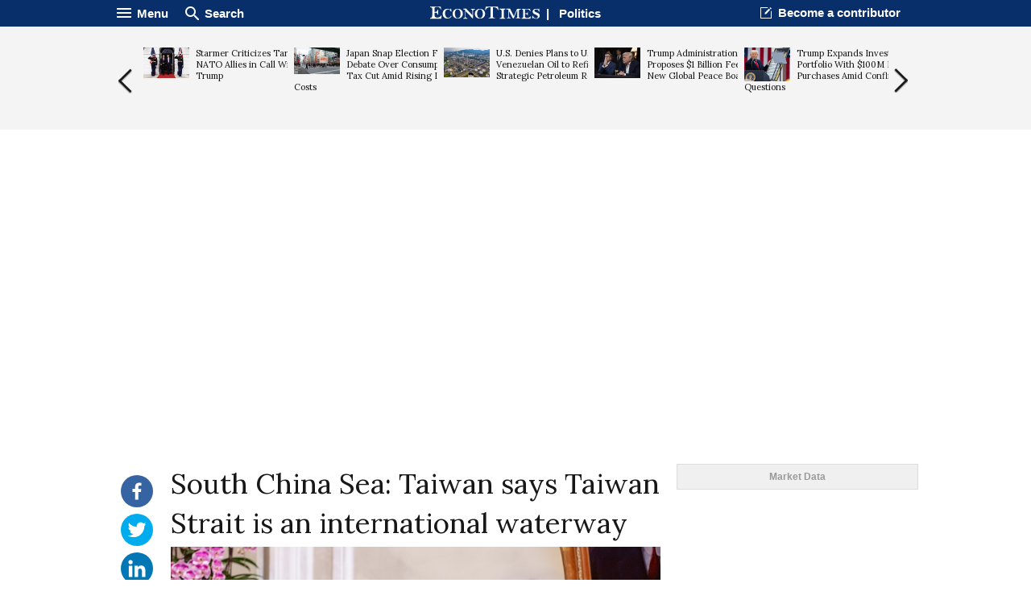

--- FILE ---
content_type: text/html; charset=UTF-8
request_url: https://econotimes.com/South-China-Sea-Taiwan-says-Taiwan-Strait-is-an-international-waterway-1635459
body_size: 17423
content:
<!DOCTYPE html>
<html lang="en">
<head>
    <meta charset="utf-8">
    <meta http-equiv="X-UA-Compatible" content="IE=edge"/>
    <title>South China Sea: Taiwan says Taiwan Strait is an international waterway - EconoTimes</title>
            <meta name="Author" content="EconoTimes"/>
        <meta name="Copyright" content="2026 EconoTimes"/>
        <meta name="Keywords" content="Real-Time Economy News, Forex News, Digital Currency News, Economy Research, Economy Commentaries"/>
        <meta name="Description" content="EconoTimes is a fast growing non-partisan source of news and intelligence on global economy and financial markets, providing timely, relevant, and critical insights for market professionals and those who want to make informed investment decisions."/>
        <meta name="news_keywords" content="Politics, In-depth"/>
        <link rel="canonical" href="https://econotimes.com/South-China-Sea-Taiwan-says-Taiwan-Strait-is-an-international-waterway-1635459">
    
    <meta http-equiv="content-language" content="en">
    <meta http-equiv="imagetoolbar" content="no">
    <link rel="shortcut icon" href="https://s1.econotimes.com/assets/images/econotimes/favicon.ico">

    <meta property="article:published_time" content="2022-06-15T10:20:37+00:00">
    <meta name="syndication-source" content="https://econotimes.com/South-China-Sea-Taiwan-says-Taiwan-Strait-is-an-international-waterway-1635459">


            <meta name="robots" content="index, follow"/>
        <meta name="Googlebot-news" content="index, follow"/>
    
            


        <meta property="og:type" content="article">
        <meta property="og:url" content="https://econotimes.com/South-China-Sea-Taiwan-says-Taiwan-Strait-is-an-international-waterway-1635459">
                    <meta property="og:site_name" content="EconoTimes">
            <meta property="og:title" content="South China Sea: Taiwan says Taiwan Strait is an international waterway - EconoTimes">
            <meta property="og:description" content="Ships passing through the Taiwan Strait have always drawn the ire of China, which claims the waterway as well as most of the seas in the region as part of its territory. The Taiwanese government, in a defiant rebuke of...">
            <meta property="og:image" content="https://f1.econotimes.com/2022/06/b41zqlgwmx.jpg"/>

        
                    <meta name="twitter:card" content="summary_large_image">
            <meta name="twitter:site" content="@econodaily">
            <meta name="twitter:creator" content="@econodaily">
            <meta name="twitter:url" content="https://econotimes.com/South-China-Sea-Taiwan-says-Taiwan-Strait-is-an-international-waterway-1635459">
            <meta name="twitter:image" content="https://f1.econotimes.com/2022/06/b41zqlgwmx.jpg"/>
            <meta name="twitter:domain" content="www.econotimes.com">
            <meta name="twitter:title" content="South China Sea: Taiwan says Taiwan Strait is an international waterway - EconoTimes">
        
    

            <meta name="bm-site-verification" content="b332d18bd94f3be7d60b4f0e2976d0effa4255c4">
        <meta name="msvalidate.01" content="39D3850F3C9728569FD682F1B89862F7" />
        <meta name="naver-site-verification" content="6d98e26fa9df0d1312847cfe498dae3aed561a0d"/>
        <meta name="serppro-verification" content="RnYcdcCkTI-serp">
        <meta name="coinzilla" content="2a7a09c04fdf69b1bcdc2fdc5092e4e7" />
    
    <meta name="viewport" content="width=device-width, maximum-scale=1.0">

    <script type="text/javascript">
        window.baseUrl = 'https://s1.econotimes.com/assets/js';
        window.urlArgs = '20240419r1';
        var requirejs = {
            baseUrl: window.baseUrl,
            urlArgs: window.urlArgs
        };
    </script>

    <link rel="stylesheet" type="text/css" href="https://s1.econotimes.com/assets/css/econotimes/econoIndex.css?r=20230207r1"/>
    <link rel="stylesheet" type="text/css" href="https://s1.econotimes.com/assets/css/econotimes/econoSectionPage.css?r=20230207r1"/>
    <link rel="stylesheet" type="text/css" href="https://s1.econotimes.com/assets/css/econotimes/econoArchive.css?r=20230207r1"/>
    <link rel="stylesheet" type="text/css" media="(max-width: 1280px)" href="https://s1.econotimes.com/assets/css/econotimes/econoTablet.css?r=20230207r1"/>
    <link rel="stylesheet" type="text/css" href="https://s1.econotimes.com/assets/css/econotimes/promotionBannerV1.css?r=20230207r1"/>

    <!-- test -->
    <link href='https://fonts.googleapis.com/css?family=Lora' rel='stylesheet' type='text/css'>
    <script data-main="apps/www.js" src="https://s1.econotimes.com/assets/js/require.js?r=20240419r1"></script>

    <link rel="stylesheet" type="text/css" href="https://s1.econotimes.com/assets/css/jquery.mCustomScrollbar.css"/>
    <link rel="stylesheet" type="text/css" href="https://s1.econotimes.com/assets/css/owl.carousel.css?r=20230207r1"/>

    
    
    <link rel="stylesheet" type="text/css" href="https://s1.econotimes.com/assets/css/socialjs.css?r=20230207r1"/>
    <link rel="stylesheet" type="text/css" href="https://s1.econotimes.com/assets/css/econotimes/promotionBannerV2.css?r=20230207r1"/>

    <link rel="stylesheet" href="//maxcdn.bootstrapcdn.com/font-awesome/4.3.0/css/font-awesome.min.css">
    <link rel="stylesheet" type="text/css" href="https://s1.econotimes.com/assets/css/owl.carousel.css?r=20230207r1"/>
    <link rel="stylesheet" type="text/css" href="https://s1.econotimes.com/assets/css/econotimes/econoViewBanner.css?r=20230207r1"/>

    <style>
        .wbtz-floating-widget-container {
            position: fixed;
            bottom: 30px;
            z-index: 999999999999999999999999;
            margin: 30px 0;
            font-size: 12px;
            -webkit-box-shadow: 0 0 18px 0 rgba(0, 0, 0, .2);
            -moz-box-shadow: 0 0 18px 0 rgba(0, 0, 0, .2);
            box-shadow: 0 0 18px 0 rgba(0, 0, 0, .2);
            -webkit-transition: all .5s 0s ease-in-out;
            -moz-transition: all .5s 0s ease-in-out;
            -o-transition: all .5s 0s ease-in-out;
            -ms-transition: all .5s 0s ease-in-out;
            transition: all .5s 0s ease-in-out;
            font-family: Roboto, sans-serif;
            line-height: 1;
        }
    </style>



    

                    <script async src="https://pagead2.googlesyndication.com/pagead/js/adsbygoogle.js?client=ca-pub-3360944317827036" crossorigin="anonymous"></script>
        
        
        

        
            

        
    



                        

            
            
            <script>(function(w,d, s, id) {if(typeof(w.webpushr)!=='undefined') return;w.webpushr=w.webpushr||function(){(w.webpushr.q=w.webpushr.q||[]).push(arguments)};var js, fjs = d.getElementsByTagName(s)[0];js = d.createElement(s); js.id = id;js.async=1;js.src = "https://cdn.webpushr.com/app.min.js";
                    fjs.parentNode.appendChild(js);}(window,document, 'script', 'webpushr-jssdk'));
                webpushr('setup',{'key':'BE4bO8ipVUkgl4FN1vLnW-qFFCBuunf_IEI2vRjjiiFVg84J_Oha4EHR0hXLwP4Td9DXz9zUFkg1tEIHs2C0nD0' });</script>



            
            


            
            <!-- Google tag (gtag.js) -->
            <script async src="https://www.googletagmanager.com/gtag/js?id=G-R0CLJ4ZZJX"></script>
            <script>
                window.dataLayer = window.dataLayer || [];
                function gtag(){dataLayer.push(arguments);}
                gtag('js', new Date());

                gtag('config', 'G-R0CLJ4ZZJX');
            </script>


            
            

            </head>
<!-- Centered page -->
<body>



    <!---facebook tag--->
    <div id="fb-root"></div>
    <script>
        (function(d, s, id) {
            var js, fjs = d.getElementsByTagName(s)[0];
            if (d.getElementById(id)) return;
            js = d.createElement(s); js.id = id;
            js.src = "//connect.facebook.net/en_US/sdk.js#xfbml=1&version=v2.4";
            fjs.parentNode.insertBefore(js, fjs);
        }(document, 'script', 'facebook-jssdk'));
    </script>
<div id="wrap" >
            
        
        <div id="glvHeader" class="viewHeader">
            <div class="container">
                <div class="glvMenu">
                    <div class="right">
                        <p class="headBtn fnMenu">
                            <img src="https://s1.econotimes.com/assets/images/econotimes/main/icnMenuWhite.png"><span>Menu</span>
                        </p>
                        <p class="headBtn fnSearch">
                            <img src="https://s1.econotimes.com/assets/images/econotimes/main/icnSearchWhite.png"><span>Search
</span>
                        </p>
                    </div>
                    <div class="logoSectionName">
                        <a rel="nofollow" href="/"><img src="https://s1.econotimes.com/assets/images/econotimes/view/imgLogoSmall.svg"></a>&nbsp;&nbsp;|&nbsp;&nbsp;
                        <a rel="nofollow" href="politics">Politics</a>
                    </div>
                    <div class="left">
                        <div class="becomeContributor headerLinks">
                            <a rel="nofollow" href="/contribute">Become a contributor</a>
                        </div>
                        <div id="bookmark" class="bookmark headerLinks">
                            Bookmark Econotimes                        </div>
                    </div>
                </div>
                <div class="glvMenuScroll viewSide hide2">
                    <div class="right">
                        <p class="headBtn fnMenu">
                            <img src="https://s1.econotimes.com/assets/images/econotimes/main/icnMenuWhite.png"><span>Menu</span>
                        </p>
                    </div>
                    <div class="logoSectionName">
                        <a rel="nofollow" href="/"><img src="https://s1.econotimes.com/assets/images/econotimes/view/imgLogoSmall.svg"></a>&nbsp;&nbsp;|&nbsp;&nbsp;
                        <a rel="nofollow" href="politics">Politics</a>
                    </div>
                    <div class="left">
                        <p class="headBtn fnSearch">
                            <img src="https://s1.econotimes.com/assets/images/econotimes/main/icnSearchWhite.png"><span>Search
</span>
                        </p>
                    </div>
                </div>

            </div>
        </div>
        <div class="headContent">

            
                
            

            <div class="viewArticleSlide">
                <div class="container">
                    <div class="prev slideBtn"></div>
                    <div class="viewSlideArea">
                                                                                    <div class="item articleItem">
                                    <a rel="nofollow" href="/Starmer-Criticizes-Tariffs-on-NATO-Allies-in-Call-With-Trump-1731234">
                                        <p class="title">
                                                                                            <img src="https://f1.econotimes.com/2025/09/g88888lgkm_th_57x70.jpg">
                                                                                        Starmer Criticizes Tariffs on NATO Allies in Call With Trump                                        </p>
                                    </a>
                                </div>

                                                                
                                

                                                            <div class="item articleItem">
                                    <a rel="nofollow" href="/Japan-Snap-Election-Fuels-Debate-Over-Consumption-Tax-Cut-Amid-Rising-Living-Costs-1731236">
                                        <p class="title">
                                                                                            <img src="https://f1.econotimes.com/2025/03/dyr1byejvy_th_57x70.jpg">
                                                                                        Japan Snap Election Fuels Debate Over Consumption Tax Cut Amid Rising Living Costs                                        </p>
                                    </a>
                                </div>

                                                                
                                

                                                            <div class="item articleItem">
                                    <a rel="nofollow" href="/US-Denies-Plans-to-Use-Venezuelan-Oil-to-Refill-Strategic-Petroleum-Reserve-1731173">
                                        <p class="title">
                                                                                            <img src="https://f1.econotimes.com/2025/01/eh14vuz0gl_th_57x70.jpg">
                                                                                        U.S. Denies Plans to Use Venezuelan Oil to Refill Strategic Petroleum Reserve                                        </p>
                                    </a>
                                </div>

                                                                
                                

                                                            <div class="item articleItem">
                                    <a rel="nofollow" href="/Trump-Administration-Proposes-1-Billion-Fee-for-New-Global-Peace-Board-1731189">
                                        <p class="title">
                                                                                            <img src="https://f1.econotimes.com/2026/01/kinzv71qam_th_57x70.jpg">
                                                                                        Trump Administration Proposes $1 Billion Fee for New Global Peace Board                                        </p>
                                    </a>
                                </div>

                                                                
                                

                                                            <div class="item articleItem">
                                    <a rel="nofollow" href="/Trump-Expands-Investment-Portfolio-With-100M-Bond-Purchases-Amid-Conflict-Questions-1731177">
                                        <p class="title">
                                                                                            <img src="https://f1.econotimes.com/2025/04/7w32dtkpnl_th_57x70.jpg">
                                                                                        Trump Expands Investment Portfolio With $100M Bond Purchases Amid Conflict Questions                                        </p>
                                    </a>
                                </div>

                                                                
                                

                                                            <div class="item articleItem">
                                    <a rel="nofollow" href="/EU-Prepares-Retaliation-as-Trump-Tariff-Threats-Over-Greenland-Escalate-Transatlantic-Tensions-1731226">
                                        <p class="title">
                                                                                            <img src="https://f1.econotimes.com/2019/09/bv30szrox8_th_57x70.jpg">
                                                                                        EU Prepares Retaliation as Trump Tariff Threats Over Greenland Escalate Transatlantic Tensions                                        </p>
                                    </a>
                                </div>

                                                                
                                

                                                            <div class="item articleItem">
                                    <a rel="nofollow" href="/Pentagon-Prepares-Alaska-Troops-for-Possible-Minnesota-Deployment-Amid-Immigration-Protests-1731232">
                                        <p class="title">
                                                                                            <img src="https://f1.econotimes.com/2025/01/frh24exrxs_th_57x70.jpg">
                                                                                        Pentagon Prepares Alaska Troops for Possible Minnesota Deployment Amid Immigration Protests                                        </p>
                                    </a>
                                </div>

                                                                
                                

                                                            <div class="item articleItem">
                                    <a rel="nofollow" href="/Pedro-Snchez-Warns-US-Greenland-Move-Could-Undermine-NATO-and-Benefit-Russia-1731201">
                                        <p class="title">
                                                                                            <img src="https://f1.econotimes.com/2023/06/6s7bg6ssdb_th_57x70.jpg">
                                                                                        Pedro Sánchez Warns U.S. Greenland Move Could Undermine NATO and Benefit Russia                                        </p>
                                    </a>
                                </div>

                                                                
                                

                                                            <div class="item articleItem">
                                    <a rel="nofollow" href="/Trump-Criticizes-NYSE-Texas-Expansion-Calls-Dallas-Exchange-a-Blow-to-New-York-1731255">
                                        <p class="title">
                                                                                            <img src="https://f1.econotimes.com/2025/01/q7xpog7lbz_th_57x70.jpg">
                                                                                        Trump Criticizes NYSE Texas Expansion, Calls Dallas Exchange a Blow to New York                                        </p>
                                    </a>
                                </div>

                                                                
                                

                                                            <div class="item articleItem">
                                    <a rel="nofollow" href="/US-Military-Kills-Al-Qaeda-Linked-Leader-Connected-to-Deadly-ISIS-Attack-in-Syria-1731196">
                                        <p class="title">
                                                                                            <img src="https://f1.econotimes.com/2025/04/j0pzl26771_th_57x70.jpg">
                                                                                        U.S. Military Kills Al Qaeda-Linked Leader Connected to Deadly ISIS Attack in Syria                                        </p>
                                    </a>
                                </div>

                                                                
                                

                                                            <div class="item articleItem">
                                    <a rel="nofollow" href="/CBS-News-to-Air-Delayed-60-Minutes-Report-on-El-Salvadors-CECOT-Mega-Prison-1731243">
                                        <p class="title">
                                                                                            <img src="https://f1.econotimes.com/2024/05/oqzzey3wt6_th_57x70.jpg">
                                                                                        CBS News to Air Delayed 60 Minutes Report on El Salvador’s CECOT Mega-Prison                                        </p>
                                    </a>
                                </div>

                                                                
                                

                                                            <div class="item articleItem">
                                    <a rel="nofollow" href="/Trump-Honored-With-Road-Renaming-Near-Mar-a-Lago-as-His-Name-Expands-Across-US-Institutions-1731179">
                                        <p class="title">
                                                                                            <img src="https://f1.econotimes.com/2025/08/c0k11ksg9a_th_57x70.jpg">
                                                                                        Trump Honored With Road Renaming Near Mar-a-Lago as His Name Expands Across U.S. Institutions                                        </p>
                                    </a>
                                </div>

                                                                
                                

                                                            <div class="item articleItem">
                                    <a rel="nofollow" href="/Syrian-Army-Advances-Into-Kurdish-Held-Areas-Amid-Rising-Tensions-and-US-Warnings-1731187">
                                        <p class="title">
                                                                                            <img src="https://f1.econotimes.com/2019/10/3rwtcnqf0i_th_57x70.jpg">
                                                                                        Syrian Army Advances Into Kurdish-Held Areas Amid Rising Tensions and U.S. Warnings                                        </p>
                                    </a>
                                </div>

                                                                
                                

                                                            <div class="item articleItem">
                                    <a rel="nofollow" href="/DOJ-Urges-Judge-to-Block-Lawmakers-Bid-for-Special-Master-in-Jeffrey-Epstein-Records-Case-1731190">
                                        <p class="title">
                                                                                            <img src="https://f1.econotimes.com/2024/12/c2s3bb1hpv_th_57x70.jpg">
                                                                                        DOJ Urges Judge to Block Lawmakers’ Bid for Special Master in Jeffrey Epstein Records Case                                        </p>
                                    </a>
                                </div>

                                                                
                                

                                                            <div class="item articleItem">
                                    <a rel="nofollow" href="/Iran-Warns-of-Harsh-Response-to-Possible-US-Strike-Amid-Deadly-Nationwide-Protests-1731238">
                                        <p class="title">
                                                                                            <img src="https://f1.econotimes.com/2026/01/a9ncshh7z4_th_57x70.jpg">
                                                                                        Iran Warns of Harsh Response to Possible U.S. Strike Amid Deadly Nationwide Protests                                        </p>
                                    </a>
                                </div>

                                                                
                                

                                                            <div class="item articleItem">
                                    <a rel="nofollow" href="/Macron-Warns-EU-Will-Respond-to-US-Tariff-Threats-Over-Greenland-1731192">
                                        <p class="title">
                                                                                            <img src="https://f1.econotimes.com/2025/06/szk226bees_th_57x70.jpg">
                                                                                        Macron Warns EU Will Respond to U.S. Tariff Threats Over Greenland                                        </p>
                                    </a>
                                </div>

                                                                
                                

                                                            <div class="item articleItem">
                                    <a rel="nofollow" href="/EU-and-Mercosur-Seal-Landmark-Free-Trade-Deal-After-25-Years-of-Talks-1731188">
                                        <p class="title">
                                                                                            <img src="https://f1.econotimes.com/2022/02/t869klm33z_th_57x70.jpg">
                                                                                        EU and Mercosur Seal Landmark Free Trade Deal After 25 Years of Talks                                        </p>
                                    </a>
                                </div>

                                                                
                                

                                                                        </div>
                    <div class="next slideBtn"></div>
                </div>
            </div>
                    </div>
        <div class="mask" id="searchMask"></div>
        <div id="searchArea" class="scroll">
            <form name="formSearch" action="/search" method="get">
                <input type="text" name="v" id="globSearch" placeholder="Enter Keyword"/>
                <button type="submit" class="searchBtn" name="search">Search
</button>
            </form>
        </div>
        <div class="mask" id="displayMask"></div>
    
    <div class="navWrap" id="navWrap">
        <div class="nav">
            <div id="navHide">
                <div class="navHideWrap"><img src="https://s1.econotimes.com/assets/images/econotimes/btnClose_v2.png" alt=""></div>
            </div>
            <div class="navScroll">
                <ul class="category">






                    <li class="topNav"><a rel="nofollow" href="/">News <img src="https://s1.econotimes.com/assets/images/econotimes/icnArrowDown.png" alt=""></a></li>
                    <li class="subNav"><a rel="nofollow" href="/economy">Economy <img src="https://s1.econotimes.com/assets/images/econotimes/icnNavArrow.png" alt="" ></a></li>
                    <li class="subNav"><a rel="nofollow" href="/central-bank">Central Banks	 <img src="https://s1.econotimes.com/assets/images/econotimes/icnNavArrow.png" alt=""></a></li>

                                            <li class="subNav"><a rel="nofollow" href="/commentaries">Investing<img src="https://s1.econotimes.com/assets/images/econotimes/icnNavArrow.png" alt=""></a></li>
                                        <li class="subNav"><a rel="nofollow" href="/research">Research <img src="https://s1.econotimes.com/assets/images/econotimes/icnNavArrow.png" alt=""></a></li>
                    <li class="subNav"><a rel="nofollow" href="/roundups">Roundups	 <img src="https://s1.econotimes.com/assets/images/econotimes/icnNavArrow.png" alt=""></a></li>
                    <li class="subNav"><a rel="nofollow" href="/digital-currency">Digital Currency	 <img src="https://s1.econotimes.com/assets/images/econotimes/icnNavArrow.png" alt=""></a></li>
                    <li class="subNav"><a rel="nofollow" href="/insights">Insights <img src="https://s1.econotimes.com/assets/images/econotimes/icnNavArrow.png" alt=""></a></li>
                    <li class="subNav"><a rel="nofollow" href="/technical-analysis">Technical Analysis	 <img src="https://s1.econotimes.com/assets/images/econotimes/icnNavArrow.png" alt=""></a></li>
                    <li class="subNav "><a rel="nofollow" href="/technology">Technology	 <img src="https://s1.econotimes.com/assets/images/econotimes/icnNavArrow.png" alt=""></a></li>
                    <li class="subNav"><a rel="nofollow" href="/business">Business <img src="https://s1.econotimes.com/assets/images/econotimes/icnNavArrow.png" alt=""></a></li>
                    <li class="subNav "><a rel="nofollow" href="/law">Law <img src="https://s1.econotimes.com/assets/images/econotimes/icnNavArrow.png" alt=""></a></li>
                    <li class="subNav "><a rel="nofollow" href="/health">Health <img src="https://s1.econotimes.com/assets/images/econotimes/icnNavArrow.png" alt=""></a></li>
                    <li class="subNav "><a rel="nofollow" href="/nature">Nature <img src="https://s1.econotimes.com/assets/images/econotimes/icnNavArrow.png" alt=""></a></li>
                    <li class="subNav "><a rel="nofollow" href="/fintech">Fintech <img src="https://s1.econotimes.com/assets/images/econotimes/icnNavArrow.png" alt=""></a></li>
                    <li class="subNav "><a rel="nofollow" href="/science">Science <img src="https://s1.econotimes.com/assets/images/econotimes/icnNavArrow.png" alt=""></a></li>
                    
                                                            <li class="topNav "><a rel="nofollow" href="/topics">Topic <img src="https://s1.econotimes.com/assets/images/econotimes/icnNavArrow.png" alt=""></a></li>
                    <li class="topNav"><a rel="nofollow" href="/contributors">Opinions <img src="https://s1.econotimes.com/assets/images/econotimes/icnNavArrow.png" alt=""></a></li>






                </ul>
                <ul class="service">
                    <li><a rel="nofollow" href="/about">About us</a></li>
                    <li><a rel="nofollow" href="/advertise">Advertise With Us	</a></li>
                    <li><a rel="nofollow" href="/contribute">Contribute	</a></li>
                    <li><a rel="nofollow" href="/contact">Contact us	</a></li>
                    <li><a rel="nofollow" href="http://www.fxwirepro.com/" target="_blank">Institutional Service	</a></li>
                </ul>
                <ul class="policy">
                    <li><a rel="nofollow" href="/policy">Privacy Policy	</a></li>
                    <li><a rel="nofollow" href="/terms">Terms of Service	</a></li>
                    <li><a rel="nofollow" href="/disclaimer">Disclaimer	</a></li>
                </ul>
                <ul class="copy">
                    <li>&copy;Econometrics LLC <span class="year"></span>. All Rights Reserved.			</li>
                </ul>
            </div>
        </div>
    </div>
    

    <!--content-->
    

    <div class=" viewContainerMiddle  ">
                                    <div class="viewAdBanner viewAdBannerLeft">
                                    </div>
                            <div class="viewSectionWrap">
            <div id="sectionFrame">

                
    <div id="view" class="articleView" lang="en">
        <div class="quickMenu ">
            
            <div class="selectLangWrap">
                            </div>
            
                            <ul id="quickMenu">
                    <li class="hide"><img src="https://s1.econotimes.com/assets/images/econotimes/view/icnSaveForLater.png" title="Save this article for later" alt="Save article"></li>
                    <li><a rel="nofollow" class="sharebutton facebook" data-sharetype="facebook" data-text="South China Sea: Taiwan says Taiwan Strait is an international waterway - EconoTimes" title="Share this on Facebook" href="#"><img src="https://s1.econotimes.com/assets/images/econotimes/view/icnFacebook.svg"> <p class="count"> </p></a></li>
                    <li><a rel="nofollow" class="sharebutton twitter" data-sharetype="twitter" data-text="South China Sea: Taiwan says Taiwan Strait is an international waterway - EconoTimes" title="Share this on Twitter" href="#"><img src="https://s1.econotimes.com/assets/images/econotimes/view/icnTwiiter.svg"> <p class="count"> </p></a></li>
                    
                    <li><a rel="nofollow" class="sharebutton linkedin" data-sharetype="linkedin" data-text="South China Sea: Taiwan says Taiwan Strait is an international waterway - EconoTimes" title="Share this on LinkedIn" href="#"><img src="https://s1.econotimes.com/assets/images/econotimes/view/icnLinkedIn.svg"> <p class="count"> </p></a></li>
                    <li><a rel="nofollow" class="sharebutton reddit" data-sharetype="reddit" data-text="South China Sea: Taiwan says Taiwan Strait is an international waterway - EconoTimes" title="Share on reddit" href="#"><img src="https://s1.econotimes.com/assets/images/econotimes/view/icnReddit.svg"> <p class="count"> </p></a></li>
                    <li><a rel="nofollow" class="sharebutton pinterest" title="Share on Pinterest" data-pin-do="buttonPin" href="https://www.pinterest.com/pin/create/button/?url=https://econotimes.com/South-China-Sea-Taiwan-says-Taiwan-Strait-is-an-international-waterway-1635459/&media=https://f1.econotimes.com/2022/06/b41zqlgwmx.jpg&description=South China Sea: Taiwan says Taiwan Strait is an international waterway - EconoTimes" data-pin-custom="true"><img src="https://s1.econotimes.com/assets/images/econotimes/view/icnPinterest.svg"></a> <span class="count"> </span></li>
                    <li id="txtZoom" class="txtCtrlBtn"><img src="https://s1.econotimes.com/assets/images/econotimes/view/icnTextPlus.svg" title="Increase text size" alt="Increase text size"></li>
                    <li id="txtOut" class="txtCtrlBtn"><img src="https://s1.econotimes.com/assets/images/econotimes/view/icnTextMinus.svg" title="Decrease text size" alt="Decrease text size"></li>
                </ul>
                
                        
        </div>
        <div class="articleViewWrap">
            <h1 class="title" style="font-size: 35px;font-family: 'lora';font-weight: 400;line-height: 1.4em;"> South China Sea: Taiwan says Taiwan Strait is an international waterway</h1>

            
                        <div class="articleImgArea ">
                                    <div class="imgBox">
                        <img wibbitz="embed-main-image" src="https://f1.econotimes.com/2022/06/b41zqlgwmx.jpg" >
                        <p class="captionWrap"></p>
                    </div>
                            </div>
                            <div class="articleInfo">
                    Wednesday, June 15, 2022 10:20 AM  UTC                                            
                                    </div>
            


            
            <div class="articleContent">
                                    <div class="relatedStories">
                        <h3>Related Stories	</h3>
                        <ul class="releatedStoryList">
                                                            <li><p class="title"><a rel="nofollow" href="/Taiwan-remains-willing-to-engage-in-goodwill-with-China-says-premier-1635281" linkType="related">Taiwan remains willing to engage in goodwill with China, says premier</a></li>
                                                            <li><p class="title"><a rel="nofollow" href="/Taiwan-will-continue-to-be-trusted-partner-in-the-global-chip-industry-1634803" linkType="related">Taiwan will continue to be trusted partner in the global chip industry</a></li>
                                                            <li><p class="title"><a rel="nofollow" href="/South-China-Sea-Taiwan-scrambles-jets-following-Chinese-incursion-into-airspace-1634538" linkType="related">South China Sea: Taiwan scrambles jets following Chinese incursion into airspace</a></li>
                                                            <li><p class="title"><a rel="nofollow" href="/South-China-Sea-conflict-US-China-exchange-pushbacks-over-Taiwan-Strait-activities-1633225" linkType="related">South China Sea conflict: US, China, exchange pushbacks over Taiwan Strait activities</a></li>
                                                            <li><p class="title"><a rel="nofollow" href="/Taiwan-says-efforts-are-continuing-to-receive-invite-to-WHO-1633045" linkType="related">Taiwan says efforts are continuing to receive invite to WHO</a></li>
                                                    </ul>
                    </div>
                

                <article class="viewArticle">
                    <p dir="ltr">Ships passing through the Taiwan Strait have always drawn the ire of China, which claims the waterway as well as most of the seas in the region as part of its territory. The Taiwanese government, in a defiant rebuke of Beijing, said the Taiwan Strait is an international waterway and ships, especially those from the US, are allowed to pass through.</p>

<p dir="ltr"><a href="https://www.reuters.com/world/asia-pacific/taiwan-strait-is-an-international-waterway-taipei-says-rebuff-china-2022-06-14/">Reuters reports</a> Taiwan made another rebuke of China&rsquo;s sovereignty claims in the waters close to the island, saying that the Strait is an international waterway and Taipei supports the passage of US warships through the body of water. The narrow body of water has often been a point of tension, with China often criticizing the passage of US warships, including the vessels of the UK and Canada, through the Strait.</p>

<p dir="ltr">Taiwan&rsquo;s foreign ministry spokesperson Joanne Ou responded to comments made by China&rsquo;s foreign ministry, describing Beijing&rsquo;s claims as a &ldquo;fallacy.&rdquo;</p>

<p dir="ltr">&ldquo;The Taiwan Strait is international waters and the waters outside our territorial waters are subject to the &lsquo;freedom of the high seas&rsquo; principle of international law&rsquo;,&rdquo; Ou told reporters. Ou added that the island has always respected the actions of foreign ships in the Taiwan Strait that adhere to international law, innocent passage included.</p>

<p dir="ltr">&ldquo;We understand and support the US freedom of navigation missions&rsquo; contribution to promoting regional peace and stability,&rdquo; said Ou.</p>

<p dir="ltr">Taipei said that Beijing has no right to speak for the region or claim sovereignty over the island and that Taiwan&rsquo;s people are the ones who have the right to decide the island nation&rsquo;s future.</p>

<p dir="ltr">The US has also echoed Taiwan&rsquo;s rebuke to China regarding the Strait. US State Department spokesman Ned Price <a href="https://www.reuters.com/world/china/us-rebuffs-china-by-calling-taiwan-strait-an-international-waterway-2022-06-15/">told Reuters</a> in an email that the Taiwan Strait is an international waterway, noting Washington&rsquo;s concerns about China&rsquo;s &ldquo;aggressive rhetoric and coercive activity around Taiwan.&rdquo;</p>

<p dir="ltr">&ldquo;The Taiwan Strait is an international waterway, meaning that the Taiwan Strait is an area where high seas freedoms, including freedom of navigation and overflight, are guaranteed under international law,&rdquo; said Price.</p>

<p dir="ltr">Taiwan Premier Su Tseng-Chang also weighed in on the situation Wednesday, saying that the Taiwan Strait is not &ldquo;China&rsquo;s inland sea.&rdquo;</p>                    
                </article>

                

                                    
                    

                    

                    

                    
                                

                                    
                
                



                

                

                


                

                
                                                            <div class="commentPlugIn" style="border-top: 1px solid #a1a1a1;">
                            <script src="https://cdn.fastcomments.com/js/embed-v2.min.js"></script>
                            <div id="fastcomments-widget"></div>
                            <script>
                                FastCommentsUI(document.getElementById('fastcomments-widget'), {
                                    tenantId: '-A9VyCivUE8w'
                                });
                            </script>

                            <!--spot.im-->
                            
                        </div>
                                    

                
                <div class="editorPick">
                    <h2 class="editorPickTitle">Editor's Picks</h2>
                    <div class="editorPickWrap table">
                        <div class="row tableRow">
                                                                                    <div class="pickItem articleWrap tableCell">
                                <a rel="nofollow" href="/Breathing-through-your-nose-when-you-exercise-may-make-your-runs-easier-1663356">
                                    <img src="https://f1.econotimes.com/2023/09/qy7ztt1jte_th_192x136.jpg">                                    <p class="title ">Breathing through your nose when you exercise may make your runs easier</p>
                                </a>
                            </div>
                                                                                    <div class="pickItem articleWrap tableCell">
                                <a rel="nofollow" href="/Entrepreneurs-are-facing-a-mental-health-crisis--heres-how-to-help-them-1663300">
                                    <img src="https://f1.econotimes.com/2023/09/39rw0l9keh_th_192x136.jpg">                                    <p class="title ">Entrepreneurs are facing a mental health crisis — here's how to help them</p>
                                </a>
                            </div>
                                                                                    <div class="pickItem articleWrap tableCell">
                                <a rel="nofollow" href="/Are-fish-oil-supplements-as-healthy-as-we-think-And-is-eating-fish-better-1663227">
                                    <img src="https://f1.econotimes.com/2023/09/awmopd5nza_th_192x136.jpg">                                    <p class="title ">Are fish oil supplements as healthy as we think? And is eating fish better?</p>
                                </a>
                            </div>
                                                                                </div>
                        <div class="row tableRow">
                                                        <div class="pickItem articleWrap tableCell">
                                <a rel="nofollow" href="/Will-AI-kill-our-creativity-It-could--if-we-dont-start-to-value-and-protect-the-traits-that-make-us-human-1663435">
                                    <img src="https://f1.econotimes.com/2023/09/am4i4cl280_th_192x136.jpg">                                    <p class="title ">Will AI kill our creativity? It could – if we don’t start to value and protect the traits that make us human</p>
                                </a>
                            </div>
                                                                                    <div class="pickItem articleWrap tableCell">
                                <a rel="nofollow" href="/Does-AI-have-a-right-to-free-speech-Only-if-it-supports-our-right-to-free-thought-1663398">
                                    <img src="https://f1.econotimes.com/2023/09/vis1fvtkyt_th_192x136.jpg">                                    <p class="title ">Does AI have a right to free speech? Only if it supports our right to free thought</p>
                                </a>
                            </div>
                                                                                    <div class="pickItem articleWrap tableCell">
                                <a rel="nofollow" href="/How-can-I-lower-my-cholesterol-Do-supplements-work-How-about-psyllium-or-probiotics-1662750">
                                    <img src="https://f1.econotimes.com/2023/09/r0smp2qlul_th_192x136.jpg">                                    <p class="title ">How can I lower my cholesterol? Do supplements work? How about psyllium or probiotics?</p>
                                </a>
                            </div>
                                                                                </div>
                        <div class="row tableRow">
                                                        <div class="pickItem articleWrap tableCell">
                                <a rel="nofollow" href="/Why-we-need-to-set-limits-on-sperm-donation-1661551">
                                    <img src="https://f1.econotimes.com/2023/08/tflta3jc07_th_192x136.jpg">                                    <p class="title ">Why we need to set limits on sperm donation</p>
                                </a>
                            </div>
                                                                                    <div class="pickItem articleWrap tableCell">
                                <a rel="nofollow" href="/Aging-with-a-healthy-brain-How-lifestyle-changes-could-help-prevent-up-to-40-of-dementia-cases-1661474">
                                    <img src="https://f1.econotimes.com/2023/08/yy7c6ioof4_th_192x136.jpg">                                    <p class="title ">Aging with a healthy brain: How lifestyle changes could help prevent up to 40% of dementia cases</p>
                                </a>
                            </div>
                                                                                    <div class="pickItem articleWrap tableCell">
                                <a rel="nofollow" href="/Seven-techniques-to-avoid-weight-regain-approved-by-experts-1660094">
                                    <img src="https://f1.econotimes.com/2023/07/v73e5bkes2_th_192x136.jpg">                                    <p class="title ">Seven techniques to avoid weight regain, approved by experts</p>
                                </a>
                            </div>
                                                    </div>
                    </div>
                </div>

            </div>

            
        </div>
                    
            
            <script>
                
            </script>
            </div>


            </div>
            <div class="rightSection">
                                

                                    
                                <div id="liveUpdate" class="liveUpdate">
                    <ul class="tabMenu">
                        
                        <li class="pointer" data-tab="#marketData">Market Data	</li>
                    </ul>
                    
                    

                    
                    <div id="marketData" class="tabBox ui-state-active">
                        <div id="widget">
                                                            

                                <!-- TradingView Widget BEGIN -->
                                <div class="tradingview-widget-container">
                                    <div class="tradingview-widget-container__widget"></div>
                                    <div class="tradingview-widget-copyright"><a href="https://www.tradingview.com" rel="noopener" target="_blank"><span class="blue-text">Market Data</span></a> by TradingView</div>
                                    <script type="text/javascript" src="https://s3.tradingview.com/external-embedding/embed-widget-market-overview.js" async>
                                        {
                                            "colorTheme": "light",
                                            "dateRange": "3m",
                                            "showChart": true,
                                            "locale": "en",
                                            "largeChartUrl": "",
                                            "isTransparent": false,
                                            "width": "300",
                                            "height": "424",
                                            "plotLineColorGrowing": "rgba(33, 150, 243, 1)",
                                            "plotLineColorFalling": "rgba(33, 150, 243, 1)",
                                            "gridLineColor": "rgba(233, 233, 234, 1)",
                                            "scaleFontColor": "rgba(120, 123, 134, 1)",
                                            "belowLineFillColorGrowing": "rgba(33, 150, 243, 0.12)",
                                            "belowLineFillColorFalling": "rgba(33, 150, 243, 0.12)",
                                            "symbolActiveColor": "rgba(33, 150, 243, 0.12)",
                                            "tabs": [
                                            {
                                                "title": "Indices",
                                                "symbols": [
                                                    {
                                                        "s": "OANDA:SPX500USD",
                                                        "d": "S&P 500"
                                                    },
                                                    {
                                                        "s": "OANDA:NAS100USD",
                                                        "d": "Nasdaq 100"
                                                    },
                                                    {
                                                        "s": "FOREXCOM:DJI",
                                                        "d": "Dow 30"
                                                    },
                                                    {
                                                        "s": "INDEX:NKY",
                                                        "d": "Nikkei 225"
                                                    },
                                                    {
                                                        "s": "INDEX:DEU30",
                                                        "d": "DAX Index"
                                                    },
                                                    {
                                                        "s": "OANDA:UK100GBP",
                                                        "d": "FTSE 100"
                                                    }
                                                ],
                                                "originalTitle": "Indices"
                                            },
                                            {
                                                "title": "Commodities",
                                                "symbols": [
                                                    {
                                                        "s": "CME_MINI:ES1!",
                                                        "d": "E-Mini S&P"
                                                    },
                                                    {
                                                        "s": "CME:6E1!",
                                                        "d": "Euro"
                                                    },
                                                    {
                                                        "s": "COMEX:GC1!",
                                                        "d": "Gold"
                                                    },
                                                    {
                                                        "s": "NYMEX:CL1!",
                                                        "d": "Crude Oil"
                                                    },
                                                    {
                                                        "s": "NYMEX:NG1!",
                                                        "d": "Natural Gas"
                                                    },
                                                    {
                                                        "s": "CBOT:ZC1!",
                                                        "d": "Corn"
                                                    }
                                                ],
                                                "originalTitle": "Commodities"
                                            },
                                            {
                                                "title": "Bonds",
                                                "symbols": [
                                                    {
                                                        "s": "CME:GE1!",
                                                        "d": "Eurodollar"
                                                    },
                                                    {
                                                        "s": "CBOT:ZB1!",
                                                        "d": "T-Bond"
                                                    },
                                                    {
                                                        "s": "CBOT:UB1!",
                                                        "d": "Ultra T-Bond"
                                                    },
                                                    {
                                                        "s": "EUREX:FGBL1!",
                                                        "d": "Euro Bund"
                                                    },
                                                    {
                                                        "s": "EUREX:FBTP1!",
                                                        "d": "Euro BTP"
                                                    },
                                                    {
                                                        "s": "EUREX:FGBM1!",
                                                        "d": "Euro BOBL"
                                                    }
                                                ],
                                                "originalTitle": "Bonds"
                                            },
                                            {
                                                "title": "Forex",
                                                "symbols": [
                                                    {
                                                        "s": "FX:EURUSD"
                                                    },
                                                    {
                                                        "s": "FX:GBPUSD"
                                                    },
                                                    {
                                                        "s": "FX:USDJPY"
                                                    },
                                                    {
                                                        "s": "FX:USDCHF"
                                                    },
                                                    {
                                                        "s": "FX:AUDUSD"
                                                    },
                                                    {
                                                        "s": "FX:USDCAD"
                                                    }
                                                ],
                                                "originalTitle": "Forex"
                                            }
                                        ]
                                        }
                                    </script>
                                </div>
                                <!-- TradingView Widget END -->

                                                    </div>
                    </div>
                    <div class="tradingview-widget-copyright">
                        <a href="https://www.tradingview.com/markets/" rel="noopener" target="_blank"><span class="blue-text">Financial Markets</span></a>
                        by TradingView
                    </div>
                </div>
                
                    

                    

                    


                
                <!---most popular--->
                <div class="mostPopular rightBox">
                    <div class="title">Most Popular	</div>
                    <div class="mostPopularList">
                        <div class="table">
                                                            <div class="tableRow">
                                    <div class="tableCell count">1</div>
                                    <div class="tableCell">
                                        <p>                                            <a rel="nofollow" href="/Tesla-Revives-Dojo-Supercomputer-Project-With-AI5-Chip-at-the-Core-1731241">
                                                                                                Tesla Revives Dojo Supercomputer Project With AI5 Chip at the Core</a></p>
                                        
                                        <img src="https://f1.econotimes.com/2025/02/q2szyaykml_th_70x46.png" class="articleImg">                                    </div>
                                </div>
                                                            <div class="tableRow">
                                    <div class="tableCell count">2</div>
                                    <div class="tableCell">
                                        <p>                                            <a rel="nofollow" href="/Global-Markets-Slide-as-Trump-Tariff-Threats-Shake-Stocks-Boost-Gold-and-Yen-1731240">
                                                                                                Global Markets Slide as Trump Tariff Threats Shake Stocks, Boost Gold and Yen</a></p>
                                        
                                        <img src="https://f1.econotimes.com/2025/07/529xoa51by_th_70x46.jpg" class="articleImg">                                    </div>
                                </div>
                                                            <div class="tableRow">
                                    <div class="tableCell count">3</div>
                                    <div class="tableCell">
                                        <p>                                            <a rel="nofollow" href="/Micron-to-Buy-Powerchip-Fab-for-18-Billion-Shares-Surge-Nearly-10-1731242">
                                                                                                Micron to Buy Powerchip Fab for $1.8 Billion, Shares Surge Nearly 10%</a></p>
                                        
                                        <img src="https://f1.econotimes.com/2025/10/2fll85wvxj_th_70x46.jpeg" class="articleImg">                                    </div>
                                </div>
                                                            <div class="tableRow">
                                    <div class="tableCell count">4</div>
                                    <div class="tableCell">
                                        <p>                                            <a rel="nofollow" href="/Japan-Snap-Election-Fuels-Debate-Over-Consumption-Tax-Cut-Amid-Rising-Living-Costs-1731236">
                                                                                                Japan Snap Election Fuels Debate Over Consumption Tax Cut Amid Rising Living Costs</a></p>
                                        
                                        <img src="https://f1.econotimes.com/2025/03/dyr1byejvy_th_70x46.jpg" class="articleImg">                                    </div>
                                </div>
                                                            <div class="tableRow">
                                    <div class="tableCell count">5</div>
                                    <div class="tableCell">
                                        <p>                                            <a rel="nofollow" href="/Iran-Warns-of-Harsh-Response-to-Possible-US-Strike-Amid-Deadly-Nationwide-Protests-1731238">
                                                                                                Iran Warns of Harsh Response to Possible U.S. Strike Amid Deadly Nationwide Protests</a></p>
                                        
                                        <img src="https://f1.econotimes.com/2026/01/a9ncshh7z4_th_70x46.jpg" class="articleImg">                                    </div>
                                </div>
                                                            <div class="tableRow">
                                    <div class="tableCell count">6</div>
                                    <div class="tableCell">
                                        <p>                                            <a rel="nofollow" href="/CBS-News-to-Air-Delayed-60-Minutes-Report-on-El-Salvadors-CECOT-Mega-Prison-1731243">
                                                                                                CBS News to Air Delayed 60 Minutes Report on El Salvador’s CECOT Mega-Prison</a></p>
                                        
                                        <img src="https://f1.econotimes.com/2024/05/oqzzey3wt6_th_70x46.jpg" class="articleImg">                                    </div>
                                </div>
                                                            <div class="tableRow">
                                    <div class="tableCell count">7</div>
                                    <div class="tableCell">
                                        <p>                                            <a rel="nofollow" href="/Trump-Administration-Held-Secret-Talks-With-Venezuelas-Diosdado-Cabello-Ahead-of-Maduro-Ouster-1731225">
                                                                                                Trump Administration Held Secret Talks With Venezuela’s Diosdado Cabello Ahead of Maduro Ouster</a></p>
                                        
                                        <img src="https://f1.econotimes.com/2026/01/7snbxhuzrd_th_70x46.jpg" class="articleImg">                                    </div>
                                </div>
                                                            <div class="tableRow">
                                    <div class="tableCell count">8</div>
                                    <div class="tableCell">
                                        <p>                                            <a rel="nofollow" href="/Vietnam-Communist-Party-Congress-to-Shape-Leadership-and-Economic-Strategy-1731239">
                                                                                                Vietnam Communist Party Congress to Shape Leadership and Economic Strategy</a></p>
                                        
                                        <img src="https://f1.econotimes.com/2025/03/dp8s9ort1s_th_70x46.jpg" class="articleImg">                                    </div>
                                </div>
                                                            <div class="tableRow">
                                    <div class="tableCell count">9</div>
                                    <div class="tableCell">
                                        <p>                                            <a rel="nofollow" href="/Gold-Hits-Record-High-Near-4700-as-Tariff-Fears-Fuel-Safe-Haven-Demand-1731228">
                                                                                                Gold Hits Record High Near $4,700 as Tariff Fears Fuel Safe-Haven Demand</a></p>
                                        
                                        <img src="https://f1.econotimes.com/2025/01/d9g6va7msr_th_70x46.jpg" class="articleImg">                                    </div>
                                </div>
                                                            <div class="tableRow">
                                    <div class="tableCell count">10</div>
                                    <div class="tableCell">
                                        <p>                                            <a rel="nofollow" href="/US-Stock-Futures-Slide-as-Trump-Tariff-Threat-on-Europe-Shakes-Markets-1731227">
                                                                                                U.S. Stock Futures Slide as Trump Tariff Threat on Europe Shakes Markets</a></p>
                                        
                                        <img src="https://f1.econotimes.com/2025/01/7018n4j39e_th_70x46.jpg" class="articleImg">                                    </div>
                                </div>
                                                    </div>
                    </div>
                </div>
                <!---most popular ends--->


                <div class="rightBanner small" style="background-color:#ffffff;">
                                                                                </div>

                                <!--calendar-->
                
                <!--calendar ends-->
                
                                    



                    



                    

                
                                    
                    <div class="facebookWidget" style="margin-top:20px;margin-bottom:10px;">
                        <div class="fb-page" data-href="https://www.facebook.com/pages/EconoTimes/495836430568048" data-width="300" data-height="600" data-small-header="false" data-adapt-container-width="true" data-hide-cover="false" data-show-facepile="true" data-show-posts="true">
                            <div class="fb-xfbml-parse-ignore"><blockquote cite="https://www.facebook.com/pages/EconoTimes/495836430568048"><a rel="nofollow" href="https://www.facebook.com/pages/EconoTimes/495836430568048">EconoTimes</a></blockquote></div>
                        </div>
                    </div>
                    
                



                

                    

                    
                        

                        

                    

                
            </div>
        </div>
        
                    
            </div>



    <div id="footer" class="footer">
        <p class="footerTop container">
            <span class="backToTop">Back to Top ▲</span>
        </p>
        <div class="footerContentWrap">
            <div class="container">
                <div class="footerContentTop">
                    <p class="copyWrite">
                        

                        
                        &copy;PUBLISH Holdings <span class="year"></span>. All Rights Reserved. By using this site, you agree to the Terms of Service, Privacy Policy, and Cookie Policy.                    </p>
                    <div class="floatRight">
                                                    <!-- sns links --->
                            <ul class="snsLinks">
                                <li class="twitter"><a rel="nofollow" href="https://twitter.com/@econodaily" target="_blank"></a></li>
                                <li class="facebook"><a rel="nofollow" href="https://www.facebook.com/pages/EconoTimes/495836430568048" target="_blank"></a></li>
                                <li class="linkedIn"><a rel="nofollow" href="https://www.linkedin.com/company/econotimes" target="_blank"></a></li>
                                <li class="flipboard"><a rel="nofollow" href="https://flipboard.com/@econotimes" target="_blank"></a></li>
                                <li class="soundCloud"><a rel="nofollow" href="https://soundcloud.com/econotimes/" target="_blank"></a></li>
                            </ul>
                            <!-- sns links end--->
                                            </div>
                    <ul class="footerLinkMenu">
                        <li><a rel="nofollow" href="/about">About us</a></li>
                        <li><a rel="nofollow" href="/advertise">Advertise with us	</a></li>
                        <li><a rel="nofollow" href="/contribute">Contribute	</a></li>
                        <li><a rel="nofollow" href="/contact">Contact Us	</a></li>

                    </ul>
                </div>

                <p>Disclaimer: EconoTimes provides references and links to selected blogs and other sources of economic and market information as an educational service to its clients and prospects and does not endorse the opinions or recommendations of the blogs or other sources of information. Clients and prospects are advised to carefully consider the opinions and analysis offered in the blogs or other information sources in the context of the client or prospect's individual analysis and decision making. None of the blogs or other sources of information is to be considered as constituting a track record. Past performance is no guarantee of future results and EconoTimes specifically advises clients and prospects to carefully review all claims and representations made by advisors, bloggers, money managers and system vendors before investing any funds or opening an account with any Brokerage. Any news, opinions, research, data, or other information contained within this website is provided as general market commentary and does not constitute investment or trading advice. EconoTimes expressly disclaims any liability for any lost principal or profits without limitation which may arise directly or indirectly from the use of or reliance on such information. As with all such advisory services, past results are never a guarantee of future results.</p>

                

                
            </div>
        </div>
    </div>
</div>

<!-- pro subscribe ad popup -->
<div id="adPopup" class="modalDialog">
    <div class="popupContentWrap">
        <img src="https://s1.econotimes.com/assets/images/econotimes/btnClose_v3.png" class="close closeCookie" alt="Close" title="Close Popup" >
        <h2>Welcome to EconoTimes</h2>
        <p>Sign up for daily updates for the most important<br>
            stories unfolding in the <span class="point">global economy</span>.</p>
        <form method="post" name="freeAccessForm" id="freeAccessForm">
            <div class="emailWrap">
                <input type="text" name="email" class="mailDirect" placeholder="Enter your E-mail">
                <input type="submit" id="btnMailDirect" value="Subscribe">
            </div>
        </form>
        <a rel="nofollow" href="https://play.google.com/store/apps/details?id=app1.econotimes.com" target="_blank"><img src="https://s1.econotimes.com/assets/images/econotimes/ad/imgGoogle270.png" alt=""></a>
    </div>
    <div class="popupMask"></div>
</div>
<!-- ad popup ends -->

<script type="text/javascript">
    require(['base'], function () {
        require(['popup', 'moment', 'jquery.scroll', 'moment-timezone', 'jqueryui'], function (popup, moment) {
            

            

            

            $('.fnMenu').on('click', function(){
                $('.navWrap').toggle('slide', 'left', 300);
                $('#displayMask').toggle();
            });

            
            $('#displayMask, #navHide').on('click', function() {
                $('.navWrap').toggle('slide', 'left', 500);
                $('#displayMask').toggle();
                return false;
            });

            
            $('.fnSearch , #searchMask').on('click', function(){
                $('#searchArea').slideToggle(300);
                $('#searchMask').toggle();
                if($('#searchArea').css('display','block')){
                    $('#searchArea input[type=text]').focus()
                }
            });

            
            $.blink = function(){
                var s = new Date().getSeconds();
                //짝수초마다 visible
                if (s % 2 == 0){
                    $('.headInfoText span.colon').addClass('blink');
                }else  $('.headInfoText span.colon').removeClass('blink');
            };


            
            moment.tz.add([
                'Asia/Beijing|EST CST|-80|0|',
                //'America/New_York|EST EDT|50 40|0101|1Lz50 1zb0 Op0'
            ]);

            
            $.nowClock = function() {
                var today = new Date();

                // var today = now.toISOString();

                //console.log(today)
                var h = today.getUTCHours();
                var ampm = h >= 12 ? 'PM' : 'AM';
                h = h % 12;
                h = h ? h : 12;
                var m = today.getUTCMinutes();
                var s = today.getUTCSeconds();
                h = checkTime(h);
                m = checkTime(m);
                s = checkTime(s);

                var presentDate;

                                    var utcTime = moment().utc(today);
                    //var options = {weekday: 'short', year: 'numeric', month: 'short', day: 'numeric'};
                    presentDate = utcTime.format('ddd, ll') + ' ' + h + '<span class="colon">:</span>' + m + ' ' + ampm;
                                if(document.getElementById('nowTime')) document.getElementById('nowTime').innerHTML = presentDate;

                //$('#nowTime').html(presentDate);
            };

            function checkTime(i) {
                if (i < 10) {
                    i = "0" + i
                }
                return i;
            }

            setInterval(function(){
                $.nowClock();
                $.blink();
            }, 1000);

            
            $('#liveUpdate ul.tabMenu li').click(function(){
                var tab_id = $(this).attr('data-tab');

                $('#liveUpdate ul.tabMenu li').removeClass('ui-state-active');
                $('.tabBox').hide();

                
                $(tab_id).show();
            });

            

            $('#bookmark').on('click',function(){
                if (window.sidebar && window.sidebar.addPanel) { // Mozilla Firefox Bookmark
                    window.sidebar.addPanel(document.title, window.location.href, '');
                } else if (window.external && ('AddFavorite' in window.external)) { // IE Favorite
                    window.external.AddFavorite(location.href, document.title);
                } else if (window.opera && window.print) { // Opera Hotlist
                    this.title = document.title;
                    return true;
                } else { // webkit - safari/chrome
                    alert('Press ' + (navigator.userAgent.toLowerCase().indexOf('mac') != -1 ? 'Command/Cmd' : 'CTRL') + ' + D to bookmark this page.');
                }
            });

            
            $('.dropdown-toggle').click(function () {
                $(this).next('.dropdown').slideToggle("fast");
            });
            
            $(document).on('click', function (e) {
                if (!$(".dropdown-toggle").is(e.target) && !$(".dropdown-toggle").has(e.target).length) {
                    $('.dropdown').slideUp("fast");
                }
            });



            
            $('.backToTop').on('click', function() {
                $("html, body").animate({ scrollTop: 0 }, "slow");
            });


            
            $(window).scroll(function () {
                if ($(this).scrollTop() > 0) {
                    $('.glvMenu').addClass('hide2');
                    $('.glvMenuScroll').removeClass('hide2');
                    $('#searchArea').addClass('scroll');
                } else {
                    $('.glvMenuScroll').addClass('hide2');
                    $('.glvMenu').removeClass('hide2');
                                    }
            });

            $('#etpro .liveNewslist').mCustomScrollbar({
                theme: 'minimal-dark'
            });
            $('.rightSection .economicsMonitor > .calendarWrap').mCustomScrollbar({
                theme: 'minimal-dark'
            });

            
            
            
            if (window.innerWidth >= 1000) {
                var show = 'enable';
                var popupId = 'fx_art_li_show_popup';
                
                var keyValue = document.cookie.match('(^|;) ?' + popupId + '=([^;]*)(;|$)');
                if (keyValue) {
                    if (keyValue[2] == 'disable') {
                        show = 'disable';
                    }
                }

                
                if(show == 'enable'){
                    if(sessionStorage.getItem(popupId) == 'disable'){
                        show = 'disable';
                    }
                }


                            }

            
            $("#freeAccessForm").submit(function () {
                var url = '/South-China-Sea-Taiwan-says-Taiwan-Strait-is-an-international-waterway-1635459';
                var email = this.email.value;
                if (!this.email.value) {
                    alert('Please enter your E-mail address.');
                    this.email.focus();
                    return false;
                }

                if (/^[A-Za-z0-9!#$%&'*+/=?^_`{|}~-]+(?:\.[A-Za-z0-9!#$%&'*+/=?^_`{|}~-]+)*@(?:[A-Za-z0-9](?:[A-Za-z0-9-]*[A-Za-z0-9])?\.)+[A-Za-z0-9](?:[A-Za-z0-9-]*[A-Za-z0-9])?$/.test(this.email.value) == false) {
                    alert('Input Error : Please check your email format.');
                    this.email.focus();
                    return false;
                }

                $.ajax({
                    url: '/subscribe/ajax/addClientFreeAccess',
                    type: 'post',
                    data: 'email=' + encodeURI(email) + '&agent=web&url=' + encodeURI(url),
                    dataType: 'json',
                    success: function (response) {
                        if (response.error != 0) {
                            alert(response.message);
                            return false;
                        }

                        $('.modalDialog').hide();

                        var popupId = 'fx_art_li_show_popup';
                        var value = 'disable';
                        var expires = new Date();
                        expires.setTime(expires.getTime() + (1 * 24 * 60 * 60 * 1000));
                        document.cookie = popupId + '=' + value + ';expires=' + expires.toUTCString();

                        // var thisPageUrl = window.location.pathname;
                        //var thisPageUrl = "/South-China-Sea-Taiwan-says-Taiwan-Strait-is-an-international-waterway-1635459";
                        

                        return false;
                    },
                    error: function (xhr, ajaxOptions, thrownError) {
                        if (xhr.status > 0) {
                            alert('server error');
                            return false;
                        }
                    }
                });
                return false;
            });
            

            
            $.fcn = function(){
                $('.modalDialog').fadeOut(200);

                var popupId = 'fx_art_li_show_popup';
                var value = 'disable';
                var expires = new Date();
                sessionStorage.setItem(popupId, value);
                expires.setTime(expires.getTime() + (1 * 24 * 60 * 60 * 1000));
                document.cookie = popupId + '=' + value + ';expires=' + expires.toUTCString();
            };

            
            $('.closeCookie').on('click', function () {
                $.fcn();
            });



            
            var now = new Date();
            var utc = new Date(now.getTime() + now.getTimezoneOffset() * 60000);
            setInterval( function () {
                /*etpro lefttime calculate*/
                $('#etpro .liveNewslist .pubDate').each(function(){
                    var pubNew = new Date($(this).html().replace(/-/g,"/"));
                    var setTimes = (utc - pubNew);
                    var PubMinutes = Math.floor( (setTimes / 1000) / 60 );
                    //var PubMinutes = Math.floor( setTimes / (60 * 1000) % 60);
                    $(this).parent().find('.tableCell.pubLeftTime').html(PubMinutes+"m");
                });
            },1000);

            
            var leftTime, timeDiff, hours, minutes;
            /*global date*/
            var now = new Date();
            var nowGmt = new Date(now.toUTCString());
            var nowGmtYear = now.getFullYear();

            $("span.leftTime").each(function(){
                var leftTime = $(this).text();
                var printTime =  $(this).parent().find('span.default')
                calcCalendarTime();

                setInterval( function () {
                    leftTime = leftTime - 1;
                    calcCalendarTime();
                }, 60000);

                function calcCalendarTime(){
                    // console.log(leftTime)
                    hours = Math.floor(leftTime / 60);
                    minutes = leftTime % 60;
                    //alert(hours + " " + minutes)
                    printTime.text(hours +"h " + minutes+"m");
                    if(timeDiff <= 0 ){
                        printTime.text("0h 0m");
                    }
                    return leftTime, hours, minutes;
                }
            });


            $('span.year').text(nowGmtYear);

            
            $(".viewAdBanner").css( { "top": $(document).scrollTop() + 0 +"px", "transition":"all 0.8s ease-in-out"} );
            $(window).scroll(function(){

                                //var movingAdBanner = -245;
                if($(document).scrollTop() > 245){
                    $(".viewAdBanner").css( { "top": $(document).scrollTop() + -245 + "px" } );
                }else{
                    $(".viewAdBanner").css( { "top": $(document).scrollTop() + 0 + "px" } );
                    $(".viewAdBanner").css( { "top": "0px" } );
                }
                            });

            
            $(".wechatDrop").hide();
            $(".wechat, .wechatDrop").mouseover(function(){
                $(".wechat>.wechatDrop").show();
                $(".wechat>.wechatDrop").css('height','125px');
            });
            $(".wechat, .wechatDrop").mouseout(function(){
                $(".wechat>.wechatDrop").hide();
            });


            


        });
    });
</script>





     <script type="text/javascript">
         require(['base'], function () {
             require(['popup','owl', 'lightSlider', 'jquery.socialjs'], function (popup, owl, lightSlider) {
                 /*
                  var count = 0;
                  var adPositionUpdate = setInterval(function () {
                  $('.viewAdBanner > .InMargin_Top').css("position", "relative");
                  count++;
                  if(count > 1000) clearInterval(adPositionUpdate);
                  }, 10);*/
                 /*
                  $(document).ready(function () {
                  $('.viewAdBanner > .InMargin_Top').css("position", "relative");
                  clearInterval(adPositionUpdate);
                  });*/



                 
                 

                 /*related article slide*/
                 var viewSlide = $('.viewSlideArea');
                 viewSlide.owlCarousel({
                     loop:true,
                     responsiveClass:true,
                     responsive:{
                         0:{
                             items:1,
                             nav:false
                         },
                         600:{
                             items:4,
                             nav:false
                         },
                         1025:{
                             items:5,
                             nav:false,
                             loop:true
                         }
                     }
                 });
                 viewSlide.on('mousewheel', '.owl-stage', function (e) {
                     if (e.deltaY>0) {
                         viewSlide.trigger('next.owl');
                     } else {
                         viewSlide.trigger('prev.owl');
                     }
                     e.preventDefault();
                 });

                 $('.prev.slideBtn').on('click', function(){
                     viewSlide.trigger('prev.owl.carousel', [300]);
                 });
                 $('.next.slideBtn').on('click', function(){
                     viewSlide.trigger('next.owl.carousel', [300]);
                 });


                 
                 /*$('.commentCount').on('click','.spot-im-replies-count', function(){
                     // alert('ss');
                     var commentTarget = $('.commentPlugIn');
                     // event.preventDefault();
                     if (commentTarget.length) {
                         var contentTarget = commentTarget.offset().top;
                         $('html,body').animate({ scrollTop: contentTarget }, 500);
                     }

                 });*/

                 /*multiple contributors*/
                 var multiCon = $('.contributorImg img').size();
                 if ( multiCon >= 2 ){
                     $('.contributorImg img').addClass('multiple').show();
                     switch ( multiCon ) {
                         case 2:
                             $('.contributorImg img').addClass('two');
                             break;
                         case 3:
                             $('.contributorImg img').addClass('three');
                             break;
                         case 4:
                             $('.contributorImg img').addClass('four');
                             break;
                         case 5:
                             $('.contributorImg img').addClass('five');
                             break;
                     }
                 }
                 $('.contributorDetail > .contributeBy a').mouseenter(function(){
                     var contributorName = $(this).attr('name');
                     $('.contributorView').find($('.contributorImg img[name="'+contributorName+'"]')).addClass('zoom');
                     return false;
                 });
                 $('.contributorDetail > .contributeBy a').mouseleave(function(){
                     var contributorName = $(this).attr('name');
                     $('.contributorView').find($('.contributorImg img[name="'+contributorName+'"]')).removeClass('zoom');
                     return false;
                 });

                 /* external link target= blank */
                 $('a[href^="https"], a[href^="http"]').attr('target','_blank');

                 /*article Image slide*/
                 /* var owlImgSlide = $('#imgBoxSlide').owlCarousel({
                  items: 1
                  });

                  owlImgSlide.on('changed.owl.carousel', function(event) {
                  var currentItem = event.item.count;
                  var currentIndex = event.item.index + 1;
                  $('span.currentSlide').text(currentIndex + ' ');
                  $('span.countSlide').text(' ' + currentItem);
                  })


                  $(".nextImg").on('click',function(){
                  owlImgSlide.trigger('next.owl.carousel', [300]);
                  });
                  $(".prevImg").on('click',function(){
                  owlImgSlide.trigger('prev.owl.carousel', [300]);
                  });*/



                 /*quickmenu*/
                 $.fn.is_on_screen = function(){
                     var win = $(window);
                     var viewport = {
                         top : win.scrollTop(),
                         left : win.scrollLeft()
                     };
                     viewport.right = viewport.left + win.width();
                     viewport.bottom = viewport.top + win.height();

                     var bounds = this.offset();
                     bounds.right = bounds.left + this.outerWidth();
                     bounds.bottom = bounds.top + this.outerHeight();

                     return (!(viewport.right < bounds.left || viewport.left > bounds.right || viewport.bottom < bounds.top || viewport.top > bounds.bottom));
                 };

                 if( $('.headContent').length > 0 ) { // if target element exists in DOM
                     if( $('.headContent').is_on_screen() ) {
                         $('.quickMenu').stop();
                         $(".quickMenu").css('position','absolute');
                         $(".quickMenu").animate({marginTop: 0, top: 0 },500);
                     } else {
                         $('.quickMenu').stop();
                         $(".quickMenu").css('position','fixed');
                         $(".quickMenu").animate({top: 60 },500);
                     }
                 }
                 $(window).scroll(function(){ // bind window scroll event
                     if( $('.headContent').length > 0 ) {
                         if( $('.headContent').is_on_screen() ) {
                             $('.quickMenu').stop();
                             $(".quickMenu").css('position','absolute');
                             $(".quickMenu").animate({marginTop: 0, top: 0 },500);
                         } else {
                             $('.quickMenu').stop();
                             $(".quickMenu").css('position','fixed');
                             $(".quickMenu").animate({top: 60 },500);
                         }
                     }
                 });

                 $('.quickMenu').socialjs({
                     shortCount: false,
                        
                     fetchCounts: true,
                     onLoad: function(){
                         $('p.count').each(function(){
                             if($(this).html() != 0){
                                 $(this).parent().addClass('labelWidth');
                                 $(this).show();
                             }
                             //else $(this).remove();
                         });
                     }
                 });

                 



                 /*view marketing banner*/
                 var $marketingBanner = $('#econoProMarketingBanner');
                 var $marketingBannerHead = $('#econoProMarketingBanner > h2');
                 function bannerSlideHide() {
                     $marketingBanner.stop().animate({bottom: -150});
                     return false;
                 }
                 //bannerSlideHide();
                 $marketingBannerHead.on('mouseenter', function(){
                     //alert($marketingBanner.offset());
                     $(this).parent().stop().animate({bottom: 0});
                     return false;
                 });
                 $marketingBanner.on('mouseleave', function(){
                     bannerSlideHide();
                 });

                 $('#marketingBannerHide').on('click', function () {
                     $marketingBanner.fadeOut(200);
                 });


                 var increaseCount = 0;
                 /*text size Switcher*/
                 $("#quickMenu li.txtCtrlBtn").on('click', function() {
                     var articleTxt = $(".articleContent");
                     var currentSize = articleTxt.css("fontSize");
                     var num = parseFloat(currentSize , 10);
                     var unit = currentSize.slice(-2);

                     /*text size control active/inactive*/
                     if(1 < increaseCount < 2){
                         $('#txtZoom, #txtOut').css('opacity',1)
                     }

                     if(this.id == "txtZoom"){
                         if(increaseCount < 2){
                             num *= 1.4;
                             increaseCount += 1;
                         }
                     } else if(this.id == "txtOut") {
                         if(increaseCount > -1) {
                             num /= 1.4;
                             increaseCount -= 1;
                         }
                     }
                     if(increaseCount >= 2){
                         $('#txtZoom').css('opacity',0.5);
                         increaseCount == 3;
                     }else if(increaseCount <= -1){
                         $('#txtOut').css('opacity',0.5);
                         increaseCount == -2;
                     }
                     articleTxt.css("fontSize", num + unit);
                 });


                 var ETviewSlide = $('.viewEtstoreSlideArea');
                 ETviewSlide.owlCarousel({
                     loop:true,
                     responsiveClass:true,
                     responsive:{
                         0:{
                             items:1,
                             nav:false
                         },
                         600:{
                             items:4,
                             nav:false
                         },
                         1025:{
                             items:5,
                             nav:false,
                             loop:true
                         }
                     }
                 });
                 ETviewSlide.on('mousewheel', '.owl-stage', function (e) {
                     if (e.deltaY>0) {
                         ETviewSlide.trigger('next.owl');
                     } else {
                         ETviewSlide.trigger('prev.owl');
                     }
                     e.preventDefault();
                 });

                 $('.etstorePrevBtn').on('click', function(){
                     ETviewSlide.trigger('prev.owl.carousel', [300]);
                 });
                 $('.etstoreNextBtn').on('click', function(){
                     ETviewSlide.trigger('next.owl.carousel', [300]);
                 });


                 //IDG3
                                                       
                 
                 
                 
                 
                                      /*var text = '<hr style="color:#4472c4;margin:10px 0;height:1px;background-color:#4472c4;border:0px;">';
                     text += '<a href="https://publishsoft.io/" target="_blank" style="color:#4472c4;font-weight:bold;font-size:15px;">Create Your Own Cryptocurrency to Monetize Content and Grow Communities.</a>';
                     text += '<hr style="color:#4472c4;margin:10px 0;height:1px;background-color:#4472c4;border:0px;">';
                     if( $('.viewArticle > p').length >= 3) {
                         $('.viewArticle > p:nth-child(3)').after(text);
                     } else {
                         $('.viewArticle > p:last-child').after(text);
                     }*/
                 
             });
         });
     </script>

     <link rel="stylesheet" type="text/css" href="https://s1.econotimes.com/assets/css/lightslider.css?r=20230207r1"/>

 





            

        
        <script type="text/javascript"> var infolinks_pid = 3407143; var infolinks_wsid = 0; </script> <script type="text/javascript" src="//resources.infolinks.com/js/infolinks_main.js"></script>


        
        <script src="//static.getclicky.com/js" type="text/javascript"></script>
        <script type="text/javascript">try {
                clicky.init(100822552);
            } catch (e) {
            }</script>
        <noscript><p><img alt="Clicky" width="1" height="1" src="//in.getclicky.com/100822552ns.gif"/></p></noscript>


    
    <!-- Quantcast Tag -->
    <script type="text/javascript">
        var _qevents = _qevents || [];

        (function() {
            var elem = document.createElement('script');
            elem.src = (document.location.protocol == "https:" ? "https://secure" : "http://edge") + ".quantserve.com/quant.js";
            elem.async = true;
            elem.type = "text/javascript";
            var scpt = document.getElementsByTagName('script')[0];
            scpt.parentNode.insertBefore(elem, scpt);
        })();

        _qevents.push({
            qacct:"p-Lwyc-38JxASeL"
        });
    </script>

    <noscript>
        <div style="display:none;">
            <img src="//pixel.quantserve.com/pixel/p-Lwyc-38JxASeL.gif" border="0" height="1" width="1" alt="Quantcast"/>
        </div>
    </noscript>
    <!-- End Quantcast tag -->



</body>
</html>

--- FILE ---
content_type: text/html; charset=utf-8
request_url: https://www.google.com/recaptcha/api2/aframe
body_size: 269
content:
<!DOCTYPE HTML><html><head><meta http-equiv="content-type" content="text/html; charset=UTF-8"></head><body><script nonce="xG2p3P5F0LNhkq7hOLf-HQ">/** Anti-fraud and anti-abuse applications only. See google.com/recaptcha */ try{var clients={'sodar':'https://pagead2.googlesyndication.com/pagead/sodar?'};window.addEventListener("message",function(a){try{if(a.source===window.parent){var b=JSON.parse(a.data);var c=clients[b['id']];if(c){var d=document.createElement('img');d.src=c+b['params']+'&rc='+(localStorage.getItem("rc::a")?sessionStorage.getItem("rc::b"):"");window.document.body.appendChild(d);sessionStorage.setItem("rc::e",parseInt(sessionStorage.getItem("rc::e")||0)+1);localStorage.setItem("rc::h",'1768810339043');}}}catch(b){}});window.parent.postMessage("_grecaptcha_ready", "*");}catch(b){}</script></body></html>

--- FILE ---
content_type: text/css
request_url: https://s1.econotimes.com/assets/css/econotimes/promotionBannerV1.css?r=20230207r1
body_size: 390
content:
/* first division */

div#promotionBannerv1 {
    
    width:298px;
    height:600px;
    position:relative;
    
}

div#promotionBannerv1 > a.bannerFirst {
     
    position:relative;
    display:block;
    width:100%;
    height:100%;
    overflow:hidden;
    border:1px solid red;
    text-decoration:none;
    color:white;
    font-family:"arial", "Microsoft YaHei", "Hiragino Sans GB", "WenQuanYi Micro Hei", sans-serif;
    
}

div#promotionBannerv1 > a.bannerFirst > div.bannerBackground {
    
    position:absolute;
    width:298px;
    height:600px;
    background:url('/assets/images/econotimes/ad/promotionBannerV1/bannerFirst.png')no-repeat center;
    z-index:-9999;
    transition: all,0.8s;
    -webkit-transition: all,0.8s;
    -moz-transition: all,0.8s;
    -o-transition: all,0.8s;
}

div#promotionBannerv1 > a.bannerFirst:hover > div.bannerBackground {
    
    transform:scale(1.2);
    -webkit-transform:scale(1.2);
    -ms-transform:scale(1.2);
    -o-transform:scale(1.2);
    
}

div#promotionBannerv1 > a.bannerFirst > div.containerEN {
    
    position:relative;
    width:240px;
    height:460px;
    padding:29px;
    
}

div#promotionBannerv1 > a.bannerFirst > div.containerEN > p {
    
    font-size:16px;
    margin-top:120px;
    margin-bottom:15px;
    
}

div#promotionBannerv1 > a.bannerFirst > div.containerEN > h2 { 

    font-size:32px;
    margin-bottom:39px;
    
}

div#promotionBannerv1 > a.bannerFirst > div.containerEN > div.button {
    
    width:180px;
    height:40px;
    border:1px solid white;
    text-align:center;
    font-size:16px;
    line-height:38px;
    transition: all,0.3s;
    -webkit-transition: all,0.3s;
    -moz-transition: all,0.3s;
    -o-transition: all,0.3s;
    
}

div#promotionBannerv1 > a.bannerFirst > div.containerEN > div.button:hover {
    
    background-color:#fff;
    color:red;
    
}

div#promotionBannerv1 > a.bannerFirst > div.containerCN {
    
    position:absolute;
    top:0px;
    width:240px;
    height:460px;
    padding:29px;
    display:none;

}

div#promotionBannerv1 > a.bannerFirst > div.containerCN > p {
    
    font-size:16px;
    margin-top:120px;
    
}

div#promotionBannerv1 > a.bannerFirst > div.containerCN > p > span{
    
    font-size:14px;
    font-weight:bold;
    
}

div#promotionBannerv1 > a.bannerFirst > div.containerCN > h2 { 
    
    margin-top:25px;
    font-size:35px;
    margin-bottom:22px;
    
}

div#promotionBannerv1 > a.bannerFirst > div.containerCN > div.button {
    
    width:180px;
    height:40px;
    border:1px solid white;
    text-align:center;
    font-size:16px;
    line-height:38px;
    transition: all,0.3s;
    -webkit-transition: all,0.3s;
    -moz-transition: all,0.3s;
    -o-transition: all,0.3s;
    
}

div#promotionBannerv1 > a.bannerFirst > div.containerCN > div.button:hover {
    
    background-color:#fff;
    color:red;
    
}

/* second division */
div#promotionBannerv1 > a.bannerFirst > div.second {
    
    position:absolute;
    bottom:0px;
    width:100%;
    height:80px;
    background-color:#fff;
    
}

div#promotionBannerv1 > a.bannerFirst > div.second > div.left {
    
    width:56%;
    height:100%;
    background:url('/assets/images/econotimes/ad/promotionBannerV1/logoEconotimes.svg') no-repeat center;
    float:left;
    
}

div#promotionBannerv1 > a.bannerFirst > div.second > div.right {
    
    float:left;
    width:44%;
    height:100%;
    background:url('/assets/images/econotimes/ad/promotionBannerV1/logoEconotimesCN.svg') no-repeat center;
    
}

div#promotionBannerv1 > a.bannerFirst > div.second > div.arrow {
    
    position:absolute;
    top:0px;
    left:23.5%;
    /*left:74%;*/
    width:0px;
    height:0px;
    border-style: solid;
    border-width: 15px 13px 0 13px;
    border-color: rgba(255,0,0,0.7) transparent transparent transparent;
    
}











--- FILE ---
content_type: image/svg+xml
request_url: https://s1.econotimes.com/assets/images/econotimes/view/icnReddit.svg
body_size: 303
content:
<?xml version="1.0" encoding="utf-8"?>
<!-- Generator: Adobe Illustrator 18.1.1, SVG Export Plug-In . SVG Version: 6.00 Build 0)  -->
<svg version="1.1" id="레이어_1" xmlns="http://www.w3.org/2000/svg" xmlns:xlink="http://www.w3.org/1999/xlink" x="0px"
	 y="0px" width="40px" height="40px" viewBox="0 0 40 40" enable-background="new 0 0 40 40" xml:space="preserve">
<circle fill="#FF4500" cx="20" cy="20" r="20"/>
<path fill="#FFFFFF" d="M24.1,23.7c-1,0-1.9-0.8-1.9-1.9c0-1,0.8-1.9,1.9-1.9c1,0,1.9,0.8,1.9,1.9C26,22.9,25.2,23.7,24.1,23.7z
	 M24.5,26.8c-1.3,1.3-3.7,1.4-4.5,1.4s-3.2-0.1-4.5-1.4c-0.2-0.2-0.2-0.5,0-0.7c0.2-0.2,0.5-0.2,0.7,0c0.8,0.8,2.5,1.1,3.8,1.1
	s3-0.3,3.8-1.1c0.2-0.2,0.5-0.2,0.7,0C24.6,26.3,24.6,26.6,24.5,26.8z M14,21.8c0-1,0.8-1.9,1.9-1.9s1.9,0.8,1.9,1.9
	c0,1-0.8,1.9-1.9,1.9S14,22.9,14,21.8z M32,20c0-1.5-1.2-2.6-2.6-2.6c-0.7,0-1.3,0.3-1.8,0.7c-1.8-1.3-4.3-2.1-7-2.2l1.2-5.6
	l3.9,0.8c0,1,0.9,1.8,1.9,1.8c1,0,1.9-0.8,1.9-1.9s-0.8-1.9-1.9-1.9c-0.7,0-1.4,0.4-1.7,1l-4.4-0.9c-0.1,0-0.2,0-0.4,0.1
	c-0.1,0.1-0.2,0.2-0.2,0.3l-1.3,6.2c0,0,0,0.1,0,0.1c-2.8,0.1-5.3,0.9-7.1,2.2c-0.5-0.5-1.1-0.7-1.8-0.7C9.2,17.3,8,18.5,8,20
	c0,1.1,0.6,2,1.6,2.4c0,0.3-0.1,0.5-0.1,0.8c0,4,4.7,7.3,10.5,7.3s10.5-3.3,10.5-7.3c0-0.3,0-0.5-0.1-0.8C31.4,22,32,21,32,20L32,20
	z"/>
</svg>
